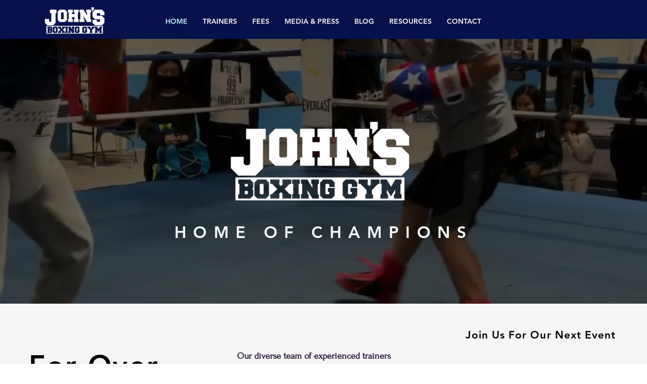

--- FILE ---
content_type: text/css; charset=utf-8
request_url: https://www.johnsboxingny.com/_serverless/pro-gallery-css-v4-server/layoutCss?ver=2&id=comp-jesckpdi&items=3601_652_373%7C3286_1080_1080%7C3644_1080_1080%7C3521_1179_1303%7C3648_652_373%7C3700_1170_1434%7C3394_1080_1080%7C3384_652_373%7C3453_652_373%7C3720_652_373%7C3582_652_373%7C3500_1179_751&container=1468_1280_733_720&options=layoutParams_cropRatio:1%7ClayoutParams_repeatingGroupTypes:2v%7ClayoutParams_structure_galleryRatio_value:0%7ClayoutParams_gallerySpacing:0%7CgroupTypes:1,2h,2v,3t,3b,3l,3r%7CnumberOfImagesPerRow:3%7CrotatingCropRatios:25%25/40%25,25%25/60%25,25%25/60%25,25%25/40%25%7CcollageAmount:0.8%7CtextsVerticalPadding:0%7CtextsHorizontalPadding:0%7CcalculateTextBoxHeightMode:MANUAL%7CtargetItemSize:370%7CcubeRatio:25%25/40%25%7CrotatingGroupTypes:2v%7CexternalInfoHeight:0%7CexternalInfoWidth:0%7CisRTL:false%7CisVertical:false%7CminItemSize:120%7CgroupSize:3%7CchooseBestGroup:true%7CcubeImages:true%7CcubeType:fill%7CsmartCrop:false%7CcollageDensity:0.8%7CimageMargin:2%7ChasThumbnails:false%7CgalleryThumbnailsAlignment:bottom%7CgridStyle:1%7CtitlePlacement:SHOW_ON_HOVER%7CarrowsSize:23%7CslideshowInfoSize:200%7CimageInfoType:NO_BACKGROUND%7CtextBoxHeight:0%7CscrollDirection:1%7CgalleryLayout:-1%7CgallerySizeType:smart%7CgallerySize:30%7CcropOnlyFill:false%7CnumberOfImagesPerCol:1%7CgroupsPerStrip:0%7Cscatter:0%7CenableInfiniteScroll:true%7CthumbnailSpacings:0%7CarrowsPosition:0%7CthumbnailSize:120%7CcalculateTextBoxWidthMode:PERCENT%7CtextBoxWidthPercent:50%7CuseMaxDimensions:false%7CfixedColumns:0%7CgallerySizePx:0%7CplaceGroupsLtr:false
body_size: 31
content:
#pro-gallery-comp-jesckpdi .pro-gallery-parent-container{ width: 1280px !important; height: 733px !important; } #pro-gallery-comp-jesckpdi [data-hook="item-container"][data-idx="0"].gallery-item-container{opacity: 1 !important;display: block !important;transition: opacity .2s ease !important;top: 0px !important;left: 0px !important;right: auto !important;height: 292px !important;width: 319px !important;} #pro-gallery-comp-jesckpdi [data-hook="item-container"][data-idx="0"] .gallery-item-common-info-outer{height: 100% !important;} #pro-gallery-comp-jesckpdi [data-hook="item-container"][data-idx="0"] .gallery-item-common-info{height: 100% !important;width: 100% !important;} #pro-gallery-comp-jesckpdi [data-hook="item-container"][data-idx="0"] .gallery-item-wrapper{width: 319px !important;height: 292px !important;margin: 0 !important;} #pro-gallery-comp-jesckpdi [data-hook="item-container"][data-idx="0"] .gallery-item-content{width: 319px !important;height: 292px !important;margin: 0px 0px !important;opacity: 1 !important;} #pro-gallery-comp-jesckpdi [data-hook="item-container"][data-idx="0"] .gallery-item-hover{width: 319px !important;height: 292px !important;opacity: 1 !important;} #pro-gallery-comp-jesckpdi [data-hook="item-container"][data-idx="0"] .item-hover-flex-container{width: 319px !important;height: 292px !important;margin: 0px 0px !important;opacity: 1 !important;} #pro-gallery-comp-jesckpdi [data-hook="item-container"][data-idx="0"] .gallery-item-wrapper img{width: 100% !important;height: 100% !important;opacity: 1 !important;} #pro-gallery-comp-jesckpdi [data-hook="item-container"][data-idx="1"].gallery-item-container{opacity: 1 !important;display: block !important;transition: opacity .2s ease !important;top: 294px !important;left: 0px !important;right: auto !important;height: 439px !important;width: 319px !important;} #pro-gallery-comp-jesckpdi [data-hook="item-container"][data-idx="1"] .gallery-item-common-info-outer{height: 100% !important;} #pro-gallery-comp-jesckpdi [data-hook="item-container"][data-idx="1"] .gallery-item-common-info{height: 100% !important;width: 100% !important;} #pro-gallery-comp-jesckpdi [data-hook="item-container"][data-idx="1"] .gallery-item-wrapper{width: 319px !important;height: 439px !important;margin: 0 !important;} #pro-gallery-comp-jesckpdi [data-hook="item-container"][data-idx="1"] .gallery-item-content{width: 319px !important;height: 439px !important;margin: 0px 0px !important;opacity: 1 !important;} #pro-gallery-comp-jesckpdi [data-hook="item-container"][data-idx="1"] .gallery-item-hover{width: 319px !important;height: 439px !important;opacity: 1 !important;} #pro-gallery-comp-jesckpdi [data-hook="item-container"][data-idx="1"] .item-hover-flex-container{width: 319px !important;height: 439px !important;margin: 0px 0px !important;opacity: 1 !important;} #pro-gallery-comp-jesckpdi [data-hook="item-container"][data-idx="1"] .gallery-item-wrapper img{width: 100% !important;height: 100% !important;opacity: 1 !important;} #pro-gallery-comp-jesckpdi [data-hook="item-container"][data-idx="2"].gallery-item-container{opacity: 1 !important;display: block !important;transition: opacity .2s ease !important;top: 0px !important;left: 321px !important;right: auto !important;height: 439px !important;width: 319px !important;} #pro-gallery-comp-jesckpdi [data-hook="item-container"][data-idx="2"] .gallery-item-common-info-outer{height: 100% !important;} #pro-gallery-comp-jesckpdi [data-hook="item-container"][data-idx="2"] .gallery-item-common-info{height: 100% !important;width: 100% !important;} #pro-gallery-comp-jesckpdi [data-hook="item-container"][data-idx="2"] .gallery-item-wrapper{width: 319px !important;height: 439px !important;margin: 0 !important;} #pro-gallery-comp-jesckpdi [data-hook="item-container"][data-idx="2"] .gallery-item-content{width: 319px !important;height: 439px !important;margin: 0px 0px !important;opacity: 1 !important;} #pro-gallery-comp-jesckpdi [data-hook="item-container"][data-idx="2"] .gallery-item-hover{width: 319px !important;height: 439px !important;opacity: 1 !important;} #pro-gallery-comp-jesckpdi [data-hook="item-container"][data-idx="2"] .item-hover-flex-container{width: 319px !important;height: 439px !important;margin: 0px 0px !important;opacity: 1 !important;} #pro-gallery-comp-jesckpdi [data-hook="item-container"][data-idx="2"] .gallery-item-wrapper img{width: 100% !important;height: 100% !important;opacity: 1 !important;} #pro-gallery-comp-jesckpdi [data-hook="item-container"][data-idx="3"]{display: none !important;} #pro-gallery-comp-jesckpdi [data-hook="item-container"][data-idx="4"]{display: none !important;} #pro-gallery-comp-jesckpdi [data-hook="item-container"][data-idx="5"]{display: none !important;} #pro-gallery-comp-jesckpdi [data-hook="item-container"][data-idx="6"]{display: none !important;} #pro-gallery-comp-jesckpdi [data-hook="item-container"][data-idx="7"]{display: none !important;} #pro-gallery-comp-jesckpdi [data-hook="item-container"][data-idx="8"]{display: none !important;} #pro-gallery-comp-jesckpdi [data-hook="item-container"][data-idx="9"]{display: none !important;} #pro-gallery-comp-jesckpdi [data-hook="item-container"][data-idx="10"]{display: none !important;} #pro-gallery-comp-jesckpdi [data-hook="item-container"][data-idx="11"]{display: none !important;} #pro-gallery-comp-jesckpdi .pro-gallery-prerender{height:733px !important;}#pro-gallery-comp-jesckpdi {height:733px !important; width:1280px !important;}#pro-gallery-comp-jesckpdi .pro-gallery-margin-container {height:733px !important;}#pro-gallery-comp-jesckpdi .one-row:not(.thumbnails-gallery) {height:734px !important; width:1282px !important;}#pro-gallery-comp-jesckpdi .one-row:not(.thumbnails-gallery) .gallery-horizontal-scroll {height:734px !important;}#pro-gallery-comp-jesckpdi .pro-gallery-parent-container:not(.gallery-slideshow) [data-hook=group-view] .item-link-wrapper::before {height:734px !important; width:1282px !important;}#pro-gallery-comp-jesckpdi .pro-gallery-parent-container {height:733px !important; width:1280px !important;}